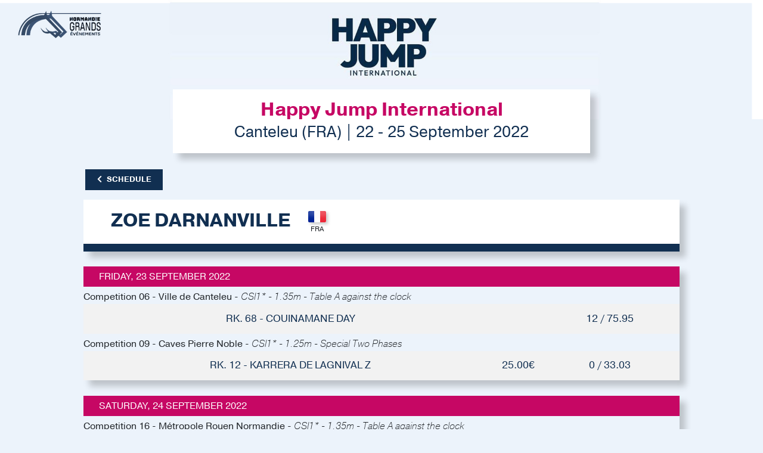

--- FILE ---
content_type: text/html; charset=UTF-8
request_url: https://results.worldsporttiming.com/event/118/rider/10054960
body_size: 3866
content:
<!doctype html>
<html lang="en">

<head>


    <!-- Google tag (gtag.js) -->
    <script data-category="analytics" async src="https://www.googletagmanager.com/gtag/js?id=G-WCQ1L772T8"></script>
    <script data-category="analytics">
        window.dataLayer = window.dataLayer || [];
        function gtag(){dataLayer.push(arguments);}
        gtag('js', new Date());

        gtag('config', 'G-WCQ1L772T8');
    </script>
    
    <title>WST | Happy Jump International</title>
    <meta name="title" content="WST | Happy Jump International">
    <meta name="description" content="Start Lists and Results">
    <meta name="apple-itunes-app" content="app-id=1511572881">
        
    <!-- meta -->
    <meta http-equiv="Content-Type" content="text/html; charset=UTF-8">
    <meta name="Content-Language" content="fr">
    <meta name="Copyright" content="Innov'data">
    <meta name="Author" content="Innov'data">
    <meta name="robots" content="index" />
    <meta name="viewport" content="width=device-width, initial-scale=1, shrink-to-fit=no">
    
    
    <!-- Favicon -->
    <link rel="apple-touch-icon" sizes="180x180" href="https://static.wstapi.fr/results/assets/img/favicon/apple-touch-icon.png?v=525">
    <link rel="icon" type="image/png" sizes="32x32" href="https://static.wstapi.fr/results/assets/img/favicon/favicon-32x32.png?v=525">
    <link rel="icon" type="image/png" sizes="16x16" href="https://static.wstapi.fr/results/assets/img/favicon/favicon-16x16.png?v=525">
    <link rel="manifest" href="https://static.wstapi.fr/results/assets/img/favicon/site.webmanifest?v=525">
    <link rel="mask-icon" href="https://static.wstapi.fr/results/assets/img/favicon/safari-pinned-tab.svg&quot; color=&quot;#083E60?v=525">
    <meta name="msapplication-TileColor" content="#083E60">
    <meta name="theme-color" content="#ffffff">

    <!-- Bootstrap CSS -->
    <link rel="stylesheet" href="https://static.wstapi.fr/results/assets/node_modules/bootstrap/dist/css/bootstrap.min.css?v=525">
    <link href="https://static.wstapi.fr/results/assets/fontawesome/css/all.css?v=525" rel="stylesheet"> 

    <!-- Styles -->
    <link rel="stylesheet" href="https://cdn.jsdelivr.net/gh/orestbida/cookieconsent@3.1.0/dist/cookieconsent.css">
    <link rel="stylesheet" href="https://static.wstapi.fr/results/assets/styles/css/default.css?v=525">
    <link rel="stylesheet" href="https://static.wstapi.fr/results/assets/styles/css/styles.css?v=525">
    <link rel="stylesheet" href="https://static.wstapi.fr/results/assets/styles/css/oie.css?v=525">
    <link href="https://vjs.zencdn.net/7.7.5/video-js.css" rel="stylesheet" />
    
    <style>
                                :root {
                --couleurPrimaire: #c60764; 
                --couleurPrimaireDark: #ecf3fb;
                --couleurSecondaire: #112f51; 
                --couleurSecondaireDark: #c60764;
                --couleurTertiaire: #112f51; 
                --couleurQuaternaire:  #000000;
            }
              
    </style>
</head>
<body>
    <header>
                    <img class="bandeau-header" src="https://static.wstapi.fr/events/118/banniere_118_20240208095411.jpg" alt="bandeau événement">
                <div class="container text-center p-0">
            <div class="bloc-title">
                <h1>Happy Jump International</h1>
                <p>Canteleu (FRA) | 22  - 25 September 2022</p>
            </div>
                <div class="d-flex mt-4 flex-row justify-content-between button-group">
        <div>
            <a href="/event/118" class="btn btn-secondary btn-back"><i class="fas fa-chevron-left pr-2"></i>Schedule</a>
        </div>
    </div>
        </div>
    </header>
        <main>
        
        <!-- Epreuve descriptif-->
        <div class="container tableau bg-white">
            <div class="row p-3 container__wrapper">
                <div class="col-sm-8 col-12">
                    <div class="row">   
                        <div class="col col--rider">                  
                            <h2 class="py-0 m-0 text-uppercase font-weight-bold titre-epreuve"> 
                                Zoe&nbsp;DARNANVILLE 
                            </h2>
                        </div>
                                                    <div class="col col--flag">                  
                                <span class="flag flag-liste flag-FRA">
                                    <img src="https://static.wstapi.fr/results/assets/img/flags/FRA.png?v=525" alt="flag">
                                </span>
                            </div>
                                            </div>

                    
                                    </div>
            </div>
            <div class="tableau-subtitle text-uppercase d-flex flex-row justify-content-between">
                <div class=""></div>
            </div>        
        </div>

                     <div id="table-rank">
                            <!-- Epreuve Tableau-->
                                            <section class="container tableau">
                <div class="tableau-title">Friday, 23 September 2022</div>
                             <div class="description-epreuve" style="background-color:var(--e-global-color-secondary);">Competition 06 - Ville de Canteleu - <em>CSI1* - 1.35m - Table A against the clock</em></div>
                    <!-- Epreuves du jour-->
            <div class="epreuves rider-search">
                <div class="tableau-groupe">
                    <div class="row tableau-event">
                        <div class="col-lg-12 col-12 tableau-event-col">
                            <div class="col-md-8 tableau-col tableau-event-groupe tableau-event-groupe-infos ">
                                <div class="tableau--status">Rk. 68 - COUINAMANE DAY</div>
                            </div>
                            <div class="col-md-2 tableau-col tableau-event-groupe tableau-event-groupe-infos ">
                                <div class="tableau--money"></div>
                            </div>
                            <div class="col-md-2 tableau-col tableau-event-groupe tableau-event-groupe-infos ">
                                <div class="tableau--res">12 / 75.95</div>
                            </div>
                        </div>
                    </div>
                </div>
            </div>
        
            <!-- Epreuve Tableau-->
                             <div class="description-epreuve" style="background-color:var(--e-global-color-secondary);">Competition 09 - Caves Pierre Noble - <em>CSI1* - 1.25m - Special Two Phases</em></div>
                    <!-- Epreuves du jour-->
            <div class="epreuves rider-search">
                <div class="tableau-groupe">
                    <div class="row tableau-event">
                        <div class="col-lg-12 col-12 tableau-event-col">
                            <div class="col-md-8 tableau-col tableau-event-groupe tableau-event-groupe-infos ">
                                <div class="tableau--status">Rk. 12 - KARRERA DE LAGNIVAL Z</div>
                            </div>
                            <div class="col-md-2 tableau-col tableau-event-groupe tableau-event-groupe-infos ">
                                <div class="tableau--money">25.00€</div>
                            </div>
                            <div class="col-md-2 tableau-col tableau-event-groupe tableau-event-groupe-infos ">
                                <div class="tableau--res">0 / 33.03</div>
                            </div>
                        </div>
                    </div>
                </div>
            </div>
        
            <!-- Epreuve Tableau-->
                                    </section>
                                    <section class="container tableau">
                <div class="tableau-title">Saturday, 24 September 2022</div>
                             <div class="description-epreuve" style="background-color:var(--e-global-color-secondary);">Competition 16 - Métropole Rouen Normandie - <em>CSI1* - 1.35m - Table A against the clock</em></div>
                    <!-- Epreuves du jour-->
            <div class="epreuves rider-search">
                <div class="tableau-groupe">
                    <div class="row tableau-event">
                        <div class="col-lg-12 col-12 tableau-event-col">
                            <div class="col-md-8 tableau-col tableau-event-groupe tableau-event-groupe-infos ">
                                <div class="tableau--status">Rk. 65 - COUINAMANE DAY</div>
                            </div>
                            <div class="col-md-2 tableau-col tableau-event-groupe tableau-event-groupe-infos ">
                                <div class="tableau--money"></div>
                            </div>
                            <div class="col-md-2 tableau-col tableau-event-groupe tableau-event-groupe-infos ">
                                <div class="tableau--res">20 / 84.37</div>
                            </div>
                        </div>
                    </div>
                </div>
            </div>
        
            <!-- Epreuve Tableau-->
                             <div class="description-epreuve" style="background-color:var(--e-global-color-secondary);">Competition 17 - Colas Normand - <em>CSI1* - 1.25m - Table A against the clock</em></div>
                    <!-- Epreuves du jour-->
            <div class="epreuves rider-search">
                <div class="tableau-groupe">
                    <div class="row tableau-event">
                        <div class="col-lg-12 col-12 tableau-event-col">
                            <div class="col-md-8 tableau-col tableau-event-groupe tableau-event-groupe-infos ">
                                <div class="tableau--status">Rk. 28 - KARRERA DE LAGNIVAL Z</div>
                            </div>
                            <div class="col-md-2 tableau-col tableau-event-groupe tableau-event-groupe-infos ">
                                <div class="tableau--money"></div>
                            </div>
                            <div class="col-md-2 tableau-col tableau-event-groupe tableau-event-groupe-infos ">
                                <div class="tableau--res">12 / 91.12</div>
                            </div>
                        </div>
                    </div>
                </div>
            </div>
        
            <!-- Epreuve Tableau-->
                                    </section>
                                    <section class="container tableau">
                <div class="tableau-title">Sunday, 25 September 2022</div>
                             <div class="description-epreuve" style="background-color:var(--e-global-color-secondary);">Competition 21 - Grand Prix Région Normandie - <em>CSI1* - 1.40m - Table A with Jump-Off</em></div>
                    <!-- Epreuves du jour-->
            <div class="epreuves rider-search">
                <div class="tableau-groupe">
                    <div class="row tableau-event">
                        <div class="col-lg-12 col-12 tableau-event-col">
                            <div class="col-md-8 tableau-col tableau-event-groupe tableau-event-groupe-infos ">
                                <div class="tableau--status">Rk. 12 - COUINAMANE DAY</div>
                            </div>
                            <div class="col-md-2 tableau-col tableau-event-groupe tableau-event-groupe-infos ">
                                <div class="tableau--money">200.00€</div>
                            </div>
                            <div class="col-md-2 tableau-col tableau-event-groupe tableau-event-groupe-infos ">
                                <div class="tableau--res">3 / 77.22</div>
                            </div>
                        </div>
                    </div>
                </div>
            </div>
        
            <!-- Epreuve Tableau-->
                             <div class="description-epreuve" style="background-color:var(--e-global-color-secondary);">Competition 25 - Cheval Liberté - <em>CSI1* - 1.30m - Special Two Phases</em></div>
                    <!-- Epreuves du jour-->
            <div class="epreuves rider-search">
                <div class="tableau-groupe">
                    <div class="row tableau-event">
                        <div class="col-lg-12 col-12 tableau-event-col">
                            <div class="col-md-8 tableau-col tableau-event-groupe tableau-event-groupe-infos ">
                                <div class="tableau--status">RET - KARRERA DE LAGNIVAL Z</div>
                            </div>
                            <div class="col-md-2 tableau-col tableau-event-groupe tableau-event-groupe-infos ">
                                <div class="tableau--money"></div>
                            </div>
                            <div class="col-md-2 tableau-col tableau-event-groupe tableau-event-groupe-infos ">
                                <div class="tableau--res">RET</div>
                            </div>
                        </div>
                    </div>
                </div>
            </div>
        
</section>



            </div>
            </main>
    
    <footer>
        <p><a href="https://www.worldsporttiming.com" target="_blank">Results by World Sport Timing</a></p>
        <div class="row foot">
            <div class="col-md-6">
                                <a href="#" data-cc="show-preferencesModal">Cookie preferences</a>
            </div>    
            <div class="col-md-6">
                <a target="_blank" href="https://www.worldsporttiming.com/en/privacy">Privacy</a>
            </div>    
        </div>
    </footer>


    <script src="https://code.jquery.com/jquery-3.5.1.min.js" integrity="sha256-9/aliU8dGd2tb6OSsuzixeV4y/faTqgFtohetphbbj0=" crossorigin="anonymous"></script>
    <script src="https://cdn.jsdelivr.net/npm/popper.js@1.16.0/dist/umd/popper.min.js" integrity="sha384-Q6E9RHvbIyZFJoft+2mJbHaEWldlvI9IOYy5n3zV9zzTtmI3UksdQRVvoxMfooAo" crossorigin="anonymous"></script>
    <script src="https://stackpath.bootstrapcdn.com/bootstrap/4.4.1/js/bootstrap.min.js" integrity="sha384-wfSDF2E50Y2D1uUdj0O3uMBJnjuUD4Ih7YwaYd1iqfktj0Uod8GCExl3Og8ifwB6" crossorigin="anonymous"></script>
    <script src="https://vjs.zencdn.net/7.7.5/video.js"></script>
    <script src="https://cdn.jsdelivr.net/npm/moment@2.30.1/moment.min.js"></script>
    <script type="module" src="https://static.wstapi.fr/results/assets/js/cookieconsent-config.js?v=525"></script>
        
    <script>
function scrollPosition(){
    if (document.getElementById('tableFixHead') !== null){
        document.getElementById('tableFixHead').scrollTop=document.getElementById('run').offsetTop-150;
    }
}	

scrollPosition();
</script>
<script src="https://static.wstapi.fr/results/assets/js/eventsource.js?v=525"></script>
<script src="https://static.wstapi.fr/results/assets/js/mercure.js?v=525"></script>
<script>
    $(".btn-affiche-judges").click(function(){
        if ($('.judges-closed').hasClass('d-none')){
            $('.judges-closed').removeClass('d-none');
            $('.judges-open').addClass('d-none');
        } else {
            $('.judges-closed').addClass('d-none');
            $('.judges-open').removeClass('d-none');
        }
    });

    var playerInstances = 0;
    var idInstances = [];

    $(document).on("click", ".play_video",function(){
        if (playerInstances === 1) {
            var player = videojs("videoplayer_" + playerInstances);
            player.dispose();
            playerInstances--;
            $("." + idInstances[0]).remove();
            idInstances.pop();
        }
        var trIndiv = $(".res_indiv");
        trIndiv.removeClass("show");
        closeMercure();
        playerInstances++;
        var videoLink = $(this).data('video-link');
        var videoPoster = $("#videoPoster").val();

        if ($.inArray($(this).attr('id'), idInstances) === -1) {
            idInstances.push($(this).attr('id'));
            var tr = $(this).closest('tr');

            tr.after(
                "<tr class=\"" + $(this).data('class') + "\">" +
                "<td colspan=\"20\" class=\"videoCellPreview " + $(this).attr('id') + "\">" +
                "<div>" +
                "<div class=\"video-nav\">" +
                "<div class=\"row-fluid\">" +
                "<div class=\"span12 text-right\">" +
                "<a href=\"#\" onclick=\"return false;\" class=\"email-btn btn btn-infos-individuels\" data-link=\"" + videoLink + "\" data-id=\"" + $(this).attr('id') + "\"><i class=\"far fa-envelope fa-2x\"></i></a>" +
                "<a href=\"#\" onclick=\"return false;\" class=\"close-btn btn btn-infos-individuels mr-0\" data-id=\"" + $(this).attr('id') + "\"><i class=\"far fa-times-circle fa-2x\"></i></a>" +
                "</div>" +
                "</div>" +
                "</div>" +
                "<div class=\"text-center\">" +
                "<div class=\"video-js-content\">" +
                "<video id=\"videoplayer_" + playerInstances + "\" class=\"video-js vjs-big-play-centered\" responsive controls preload=\"auto\" poster=\"" + videoPoster + "\" style=\"margin:auto;\">" +
                "<source src=\"" + videoLink + "\" type='video/mp4; codecs=\"avc1.42E01E, mp4a.40.2\"' />" +
                "</video>" +
                "</div>" +
                "</div>" +
                "</div>" +
                "</td>" +
                "</tr>"
            );

            videojs("videoplayer_" + playerInstances,{
                fill: true
            });

        }
    });
    $(document).on("click", ".close-btn",function(){
        var player = videojs("videoplayer_" + playerInstances);
        player.dispose();
        $("." + $(this).data('id')).remove();
        playerInstances--;
        idInstances.splice(idInstances.indexOf($(this).data('id')), 1);
        connectMercure();
    });

    $(document).on("click", ".show-btn-indiv",function(){
        if (playerInstances === 1) {
            var player = videojs("videoplayer_" + playerInstances);
            player.dispose();
            playerInstances--;
            $("." + idInstances[0]).remove();
            idInstances.pop();
        }
        closeMercure();
        var tr = $(".res_indiv");
        tr.removeClass("show");
        var target = $(this).data('target');
        $(target).addClass("show");
    });

    $(document).on("click", ".close-btn-indiv",function(){
        var tr = $(".res_indiv");
        tr.removeClass("show");
        connectMercure();
    });

    $(document).on("click", ".email-btn",function(){
        var link = $(this).data("link");
        $("#email_link_video").val(link);
        $("#modal-email").modal('show');
    });

    $("#frm_send_video_email" ).submit(function(e) {
        e.preventDefault();
        var form = $("#frm_send_video_email");
        var url = Routing.generate('send_video_email');
        var formData = new FormData($(this)[0]);
        $.ajax({
            type: "POST",
            data: formData,
            async: false,
            cache: false,
            contentType: false,
            enctype: 'multipart/form-data',
            processData: false,
            url: url,
            success: function(data)
            {
                $("#modal-email").modal('hide');
            },
        });
    });

</script>
    <script src="https://cdn.jsdelivr.net/npm/@iframe-resizer/child"></script>
    <script src="https://static.wstapi.fr/results/assets/js/script.js?v=525"></script>
    <script src="/bundles/fosjsrouting/js/router.min.js"></script>
    <script src="/js/routing?callback=fos.Router.setData"></script>

</body>

</html>